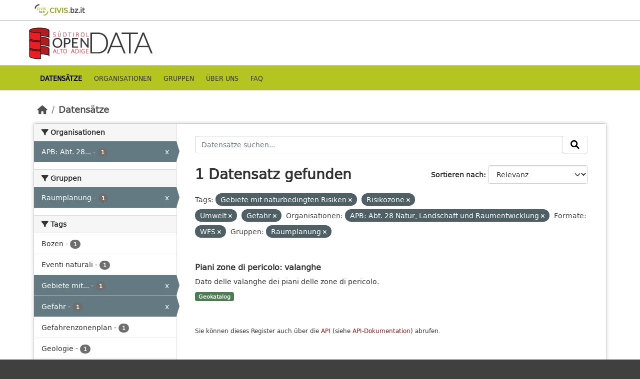

--- FILE ---
content_type: text/html; charset=utf-8
request_url: http://daten.buergernetz.bz.it/de/dataset?tags=Zone+a+rischio+naturale&organization=pab-natura-paesaggio-e-sviluppo-del-territorio&tags=Zona+a+rischio&res_format=WFS&groups=boundaries&amp=&tags=Ambiente&tags=Pericolo
body_size: 28961
content:
<!DOCTYPE html>
<!--[if IE 9]> <html lang="de" class="ie9"> <![endif]-->
<!--[if gt IE 8]><!--> <html lang="de"  > <!--<![endif]-->
  <head>
    <meta charset="utf-8" />
      <meta name="csrf_field_name" content="_csrf_token" />
      <meta name="_csrf_token" content="IjMwOGIxN2YzZmU4NzE4N2M2NzQxODNmMzcyNDg2OGQxZWE4YTU1ZDci.aWw7VQ.N5ipifxyLtc8gNUG6fja_0Z1kHs" />

      <meta name="generator" content="ckan 2.10.7" />
      <meta name="viewport" content="width=device-width, initial-scale=1.0">
      <meta property="og:image" content="https://data.civis.bz.it/images/logo/opendata_suedtirol_logo_600x315.png"/>

    <title>Open Data Portal Bozen</title>

    
    
    <link rel="shortcut icon" href="/images/icons/favicon-bz.ico" />
    
    
        <link rel="alternate" type="text/n3" href="https://data.civis.bz.it/de/catalog.n3"/>
        <link rel="alternate" type="text/turtle" href="https://data.civis.bz.it/de/catalog.ttl"/>
        <link rel="alternate" type="application/rdf+xml" href="https://data.civis.bz.it/de/catalog.xml"/>
        <link rel="alternate" type="application/ld+json" href="https://data.civis.bz.it/de/catalog.jsonld"/>
    

   
  
    
   
      
      
      
    
   <link rel="stylesheet" href="/css/multilang.css" type="text/css">

    

  

   <link rel="canonical" href="https://data.civis.bz.it/" />
   


    
      
      
    

    
    <link href="/webassets/base/1c87a999_main.css" rel="stylesheet"/>
<link href="/webassets/ckanext-harvest/c95a0af2_harvest_css.css" rel="stylesheet"/>
<link href="/webassets/ckanext-activity/6ac15be0_activity.css" rel="stylesheet"/>
<link href="/webassets/provbz/826287ff_provbz.css" rel="stylesheet"/>
    
  </head>

  
  <body data-site-root="https://data.civis.bz.it/" data-locale-root="https://data.civis.bz.it/de/" >

    
    <div class="visually-hidden-focusable"><a href="#content">Skip to main content</a></div>
  

  
    

 
  <div class="masthead masthead-top">
    <div class="container">
        <div class="content">
          <a class="civis-a-link" href="https://civis.bz.it/" target="_blank">
            <div class="civis-link">
              <div class="civis-logo"></div> CIVIS.<span>bz.it <i class="icon-chevron-right"></i></span>
            </div>
          </a>
        </div>
    </div>
  </div>


<div class="masthead">
      
  <div class="container ck-row">
    
    <hgroup class="header-image">

      
        
        
         <a id="logo" rel="Home" title="Open Data Portal South Tyrol" href="/de/">
    			 <img src="/images/logo/opendata_suedtirol_logo.png" alt="Open Data Portal South Tyrol" title="Open Data Portal South Tyrol"/>  
    		  </a>
        
      
    </hgroup>
  </div>
</div>
<header class="masthead masthead-navbar">
  <div class="container">
      <div class="content">
        
          <nav class="section navigation">
            <ul class="nav nav-pills navbar">
              

              
              
               <li class="active"><a href="/de/dataset/">Datensätze</a></li><li><a href="/de/organization/">Organisationen</a></li><li><a href="/de/group/">Gruppen</a></li><li><a href="/de/about">Über uns</a></li><li><a href="/de/faq">Faq</a></li>

              
            </ul>
          </nav>
        

        
        
    </div>
  </div>
</header>


  
    <div class="main">
      <div id="content" class="container">
        
          
            <div class="flash-messages">
              
                
              
            </div>
          

          
            <div class="toolbar" role="navigation" aria-label="Brotkrumen-Navigation">
              
                
                  <ol class="breadcrumb">
                    
<li class="home"><a href="/de/" aria-label="Start"><i class="fa fa-home"></i><span> Start</span></a></li>
                    
  <li class="active"><a href="/de/dataset/">Datensätze</a></li>

                  </ol>
                
              
            </div>
          

          <div class="row wrapper">
            
            
            

            
              <aside class="secondary col-md-3">
                
                
  <div class="filters">
    <div>
      
        

    
    
	
	    
		<section class="module module-narrow module-shallow">
		    
			<h2 class="module-heading">
			    <i class="fa fa-filter"></i>
			    Organisationen
			</h2>
		    
		    
			
			    
				<nav aria-label="Organisationen">
				    <ul class="list-unstyled nav nav-simple nav-facet">
					
					    
					    
					    
					    
					    <li class="nav-item  active">
						<a href="/de/dataset/?tags=Zone+a+rischio+naturale&amp;tags=Zona+a+rischio&amp;tags=Ambiente&amp;tags=Pericolo&amp;res_format=WFS&amp;groups=boundaries&amp;amp=" title="APB: Abt. 28 Natur, Landschaft und Raumentwicklung">
						    <span class="item-label">APB: Abt. 28...</span>
						    <span class="hidden separator"> - </span>
						    <span class="item-count badge">1</span>
							<span class="facet-close">x</span>
						</a>
					    </li>
					
				    </ul>
				</nav>

				<p class="module-footer">
				    
					
				    
				</p>
			    
			
		    
		</section>
	    
	
    

      
        

    
    
	
	    
		<section class="module module-narrow module-shallow">
		    
			<h2 class="module-heading">
			    <i class="fa fa-filter"></i>
			    Gruppen
			</h2>
		    
		    
			
			    
				<nav aria-label="Gruppen">
				    <ul class="list-unstyled nav nav-simple nav-facet">
					
					    
					    
					    
					    
					    <li class="nav-item  active">
						<a href="/de/dataset/?tags=Zone+a+rischio+naturale&amp;tags=Zona+a+rischio&amp;tags=Ambiente&amp;tags=Pericolo&amp;organization=pab-natura-paesaggio-e-sviluppo-del-territorio&amp;res_format=WFS&amp;amp=" title="">
						    <span class="item-label">Raumplanung</span>
						    <span class="hidden separator"> - </span>
						    <span class="item-count badge">1</span>
							<span class="facet-close">x</span>
						</a>
					    </li>
					
				    </ul>
				</nav>

				<p class="module-footer">
				    
					
				    
				</p>
			    
			
		    
		</section>
	    
	
    

      
        

    
    
	
	    
		<section class="module module-narrow module-shallow">
		    
			<h2 class="module-heading">
			    <i class="fa fa-filter"></i>
			    Tags
			</h2>
		    
		    
			
			    
				<nav aria-label="Tags">
				    <ul class="list-unstyled nav nav-simple nav-facet">
					
					    
					    
					    
					    
					    <li class="nav-item ">
						<a href="/de/dataset/?tags=Zone+a+rischio+naturale&amp;tags=Zona+a+rischio&amp;tags=Ambiente&amp;tags=Pericolo&amp;organization=pab-natura-paesaggio-e-sviluppo-del-territorio&amp;res_format=WFS&amp;groups=boundaries&amp;amp=&amp;tags=Bolzano" title="">
						    <span class="item-label">Bozen</span>
						    <span class="hidden separator"> - </span>
						    <span class="item-count badge">1</span>
							
						</a>
					    </li>
					
					    
					    
					    
					    
					    <li class="nav-item ">
						<a href="/de/dataset/?tags=Zone+a+rischio+naturale&amp;tags=Zona+a+rischio&amp;tags=Ambiente&amp;tags=Pericolo&amp;organization=pab-natura-paesaggio-e-sviluppo-del-territorio&amp;res_format=WFS&amp;groups=boundaries&amp;amp=&amp;tags=Valanga" title="">
						    <span class="item-label">Eventi naturali</span>
						    <span class="hidden separator"> - </span>
						    <span class="item-count badge">1</span>
							
						</a>
					    </li>
					
					    
					    
					    
					    
					    <li class="nav-item  active">
						<a href="/de/dataset/?tags=Zona+a+rischio&amp;tags=Ambiente&amp;tags=Pericolo&amp;organization=pab-natura-paesaggio-e-sviluppo-del-territorio&amp;res_format=WFS&amp;groups=boundaries&amp;amp=" title="Gebiete mit naturbedingten Risiken">
						    <span class="item-label">Gebiete mit...</span>
						    <span class="hidden separator"> - </span>
						    <span class="item-count badge">1</span>
							<span class="facet-close">x</span>
						</a>
					    </li>
					
					    
					    
					    
					    
					    <li class="nav-item  active">
						<a href="/de/dataset/?tags=Zone+a+rischio+naturale&amp;tags=Zona+a+rischio&amp;tags=Ambiente&amp;organization=pab-natura-paesaggio-e-sviluppo-del-territorio&amp;res_format=WFS&amp;groups=boundaries&amp;amp=" title="">
						    <span class="item-label">Gefahr</span>
						    <span class="hidden separator"> - </span>
						    <span class="item-count badge">1</span>
							<span class="facet-close">x</span>
						</a>
					    </li>
					
					    
					    
					    
					    
					    <li class="nav-item ">
						<a href="/de/dataset/?tags=Zone+a+rischio+naturale&amp;tags=Zona+a+rischio&amp;tags=Ambiente&amp;tags=Pericolo&amp;organization=pab-natura-paesaggio-e-sviluppo-del-territorio&amp;res_format=WFS&amp;groups=boundaries&amp;amp=&amp;tags=Piano+delle+zone+di+pericolo" title="">
						    <span class="item-label">Gefahrenzonenplan</span>
						    <span class="hidden separator"> - </span>
						    <span class="item-count badge">1</span>
							
						</a>
					    </li>
					
					    
					    
					    
					    
					    <li class="nav-item ">
						<a href="/de/dataset/?tags=Zone+a+rischio+naturale&amp;tags=Zona+a+rischio&amp;tags=Ambiente&amp;tags=Pericolo&amp;organization=pab-natura-paesaggio-e-sviluppo-del-territorio&amp;res_format=WFS&amp;groups=boundaries&amp;amp=&amp;tags=Geologia" title="">
						    <span class="item-label">Geologie</span>
						    <span class="hidden separator"> - </span>
						    <span class="item-count badge">1</span>
							
						</a>
					    </li>
					
					    
					    
					    
					    
					    <li class="nav-item ">
						<a href="/de/dataset/?tags=Zone+a+rischio+naturale&amp;tags=Zona+a+rischio&amp;tags=Ambiente&amp;tags=Pericolo&amp;organization=pab-natura-paesaggio-e-sviluppo-del-territorio&amp;res_format=WFS&amp;groups=boundaries&amp;amp=&amp;tags=Governo+e+settore+pubblico" title="Regierung und öffentlicher Sektor">
						    <span class="item-label">Regierung und...</span>
						    <span class="hidden separator"> - </span>
						    <span class="item-count badge">1</span>
							
						</a>
					    </li>
					
					    
					    
					    
					    
					    <li class="nav-item  active">
						<a href="/de/dataset/?tags=Zone+a+rischio+naturale&amp;tags=Ambiente&amp;tags=Pericolo&amp;organization=pab-natura-paesaggio-e-sviluppo-del-territorio&amp;res_format=WFS&amp;groups=boundaries&amp;amp=" title="">
						    <span class="item-label">Risikozone</span>
						    <span class="hidden separator"> - </span>
						    <span class="item-count badge">1</span>
							<span class="facet-close">x</span>
						</a>
					    </li>
					
					    
					    
					    
					    
					    <li class="nav-item  active">
						<a href="/de/dataset/?tags=Zone+a+rischio+naturale&amp;tags=Zona+a+rischio&amp;tags=Pericolo&amp;organization=pab-natura-paesaggio-e-sviluppo-del-territorio&amp;res_format=WFS&amp;groups=boundaries&amp;amp=" title="">
						    <span class="item-label">Umwelt</span>
						    <span class="hidden separator"> - </span>
						    <span class="item-count badge">1</span>
							<span class="facet-close">x</span>
						</a>
					    </li>
					
				    </ul>
				</nav>

				<p class="module-footer">
				    
					
				    
				</p>
			    
			
		    
		</section>
	    
	
    

      
        

    
    
	
	    
		<section class="module module-narrow module-shallow">
		    
			<h2 class="module-heading">
			    <i class="fa fa-filter"></i>
			    Formate
			</h2>
		    
		    
			
			    
				<nav aria-label="Formate">
				    <ul class="list-unstyled nav nav-simple nav-facet">
					
					    
					    
					    
					    
					    <li class="nav-item  active">
						<a href="/de/dataset/?tags=Zone+a+rischio+naturale&amp;tags=Zona+a+rischio&amp;tags=Ambiente&amp;tags=Pericolo&amp;organization=pab-natura-paesaggio-e-sviluppo-del-territorio&amp;groups=boundaries&amp;amp=" title="">
						    <span class="item-label">WFS</span>
						    <span class="hidden separator"> - </span>
						    <span class="item-count badge">1</span>
							<span class="facet-close">x</span>
						</a>
					    </li>
					
					    
					    
					    
					    
					    <li class="nav-item ">
						<a href="/de/dataset/?tags=Zone+a+rischio+naturale&amp;tags=Zona+a+rischio&amp;tags=Ambiente&amp;tags=Pericolo&amp;organization=pab-natura-paesaggio-e-sviluppo-del-territorio&amp;res_format=WFS&amp;groups=boundaries&amp;amp=&amp;res_format=WMS" title="">
						    <span class="item-label">WMS</span>
						    <span class="hidden separator"> - </span>
						    <span class="item-count badge">1</span>
							
						</a>
					    </li>
					
				    </ul>
				</nav>

				<p class="module-footer">
				    
					
				    
				</p>
			    
			
		    
		</section>
	    
	
    

      
        

    
    
	
	    
		<section class="module module-narrow module-shallow">
		    
			<h2 class="module-heading">
			    <i class="fa fa-filter"></i>
			    Ressourcenlizenzen
			</h2>
		    
		    
			
			    
				<nav aria-label="Ressourcenlizenzen">
				    <ul class="list-unstyled nav nav-simple nav-facet">
					
					    
					    
					    
					    
					    <li class="nav-item ">
						<a href="/de/dataset/?tags=Zone+a+rischio+naturale&amp;tags=Zona+a+rischio&amp;tags=Ambiente&amp;tags=Pericolo&amp;organization=pab-natura-paesaggio-e-sviluppo-del-territorio&amp;res_format=WFS&amp;groups=boundaries&amp;amp=&amp;resource_license_de=Creative+Commons+CC0+1.0+Universell+%28CC0+1.0%29+-+Public+Domain+Dedication+%28CC0+1.0%29" title="Creative Commons CC0 1.0 Universell (CC0 1.0) - Public Domain Dedication (CC0 1.0)">
						    <span class="item-label">Creative Commons...</span>
						    <span class="hidden separator"> - </span>
						    <span class="item-count badge">1</span>
							
						</a>
					    </li>
					
				    </ul>
				</nav>

				<p class="module-footer">
				    
					
				    
				</p>
			    
			
		    
		</section>
	    
	
    

      
        

    
    
	
	    
		<section class="module module-narrow module-shallow">
		    
			<h2 class="module-heading">
			    <i class="fa fa-filter"></i>
			    Dataset-Designs
			</h2>
		    
		    
			
			    
				<nav aria-label="Dataset-Designs">
				    <ul class="list-unstyled nav nav-simple nav-facet">
					
					    
					    
					    
					    
					    <li class="nav-item ">
						<a href="/de/dataset/?tags=Zone+a+rischio+naturale&amp;tags=Zona+a+rischio&amp;tags=Ambiente&amp;tags=Pericolo&amp;organization=pab-natura-paesaggio-e-sviluppo-del-territorio&amp;res_format=WFS&amp;groups=boundaries&amp;amp=&amp;dcat_theme=GOVE" title="Regierung und öffentlicher Sektor">
						    <span class="item-label">Regierung und...</span>
						    <span class="hidden separator"> - </span>
						    <span class="item-count badge">1</span>
							
						</a>
					    </li>
					
					    
					    
					    
					    
					    <li class="nav-item ">
						<a href="/de/dataset/?tags=Zone+a+rischio+naturale&amp;tags=Zona+a+rischio&amp;tags=Ambiente&amp;tags=Pericolo&amp;organization=pab-natura-paesaggio-e-sviluppo-del-territorio&amp;res_format=WFS&amp;groups=boundaries&amp;amp=&amp;dcat_theme=ENVI" title="">
						    <span class="item-label">Umwelt</span>
						    <span class="hidden separator"> - </span>
						    <span class="item-count badge">1</span>
							
						</a>
					    </li>
					
				    </ul>
				</nav>

				<p class="module-footer">
				    
					
				    
				</p>
			    
			
		    
		</section>
	    
	
    

      
        

    
    
	
	    
		<section class="module module-narrow module-shallow">
		    
			<h2 class="module-heading">
			    <i class="fa fa-filter"></i>
			    Unter Thema
			</h2>
		    
		    
			
			    
				<p class="module-content empty">Für diese Suche wurden keine Unter Thema gefunden.</p>
			    
			
		    
		</section>
	    
	
    

      
    </div>
    <a class="close no-text hide-filters"><i class="fa fa-times-circle"></i><span class="text">close</span></a>
  </div>

              </aside>
            

            
              <div class="primary col-md-9 col-xs-12" role="main">
                
                
  <section class="module">
    <div class="module-content">
      
        
      
      
        
        
        







<form id="dataset-search-form" class="search-form" method="get" data-module="select-switch">

  
    <div class="input-group search-input-group">
      <input aria-label="Datensätze suchen..." id="field-giant-search" type="text" class="form-control input-lg" name="q" value="" autocomplete="off" placeholder="Datensätze suchen...">
      
      <span class="input-group-btn">
        <button class="btn btn-default btn-lg" type="submit" value="search" aria-label="Absenden">
          <i class="fa fa-search"></i>
        </button>
      </span>
      
    </div>
  

  
    <span>






<input type="hidden" name="tags" value="Zone a rischio naturale" />





<input type="hidden" name="tags" value="Zona a rischio" />





<input type="hidden" name="tags" value="Ambiente" />





<input type="hidden" name="tags" value="Pericolo" />





<input type="hidden" name="organization" value="pab-natura-paesaggio-e-sviluppo-del-territorio" />





<input type="hidden" name="res_format" value="WFS" />





<input type="hidden" name="groups" value="boundaries" />



</span>
  

  
    
      <div class="form-group control-order-by">
        <label for="field-order-by">Sortieren nach</label>
        <select id="field-order-by" name="sort" class="form-control form-select">
          
            
              <option value="score desc, metadata_modified desc" selected="selected">Relevanz</option>
            
          
            
              <option value="title_string asc">Name aufsteigend</option>
            
          
            
              <option value="title_string desc">Name absteigend</option>
            
          
            
              <option value="metadata_modified desc">Zuletzt bearbeitet</option>
            
          
            
          
        </select>
        
        <button class="btn btn-default js-hide" type="submit">Los</button>
        
      </div>
    
  

  
    
      <h1>

  
  
  
  

1 Datensatz gefunden</h1>
    
  

  
    
      <p class="filter-list">
        
          
          <span class="facet">Tags:</span>
          
            <span class="filtered pill">Gebiete mit naturbedingten Risiken
              <a href="/de/dataset/?tags=Zona+a+rischio&amp;tags=Ambiente&amp;tags=Pericolo&amp;organization=pab-natura-paesaggio-e-sviluppo-del-territorio&amp;res_format=WFS&amp;groups=boundaries&amp;amp=" class="remove" title="Löschen"><i class="fa fa-times"></i></a>
            </span>
          
            <span class="filtered pill">Risikozone
              <a href="/de/dataset/?tags=Zone+a+rischio+naturale&amp;tags=Ambiente&amp;tags=Pericolo&amp;organization=pab-natura-paesaggio-e-sviluppo-del-territorio&amp;res_format=WFS&amp;groups=boundaries&amp;amp=" class="remove" title="Löschen"><i class="fa fa-times"></i></a>
            </span>
          
            <span class="filtered pill">Umwelt
              <a href="/de/dataset/?tags=Zone+a+rischio+naturale&amp;tags=Zona+a+rischio&amp;tags=Pericolo&amp;organization=pab-natura-paesaggio-e-sviluppo-del-territorio&amp;res_format=WFS&amp;groups=boundaries&amp;amp=" class="remove" title="Löschen"><i class="fa fa-times"></i></a>
            </span>
          
            <span class="filtered pill">Gefahr
              <a href="/de/dataset/?tags=Zone+a+rischio+naturale&amp;tags=Zona+a+rischio&amp;tags=Ambiente&amp;organization=pab-natura-paesaggio-e-sviluppo-del-territorio&amp;res_format=WFS&amp;groups=boundaries&amp;amp=" class="remove" title="Löschen"><i class="fa fa-times"></i></a>
            </span>
          
        
          
          <span class="facet">Organisationen:</span>
          
            <span class="filtered pill">APB: Abt. 28 Natur, Landschaft und Raumentwicklung
              <a href="/de/dataset/?tags=Zone+a+rischio+naturale&amp;tags=Zona+a+rischio&amp;tags=Ambiente&amp;tags=Pericolo&amp;res_format=WFS&amp;groups=boundaries&amp;amp=" class="remove" title="Löschen"><i class="fa fa-times"></i></a>
            </span>
          
        
          
          <span class="facet">Formate:</span>
          
            <span class="filtered pill">WFS
              <a href="/de/dataset/?tags=Zone+a+rischio+naturale&amp;tags=Zona+a+rischio&amp;tags=Ambiente&amp;tags=Pericolo&amp;organization=pab-natura-paesaggio-e-sviluppo-del-territorio&amp;groups=boundaries&amp;amp=" class="remove" title="Löschen"><i class="fa fa-times"></i></a>
            </span>
          
        
          
          <span class="facet">Gruppen:</span>
          
            <span class="filtered pill">Raumplanung
              <a href="/de/dataset/?tags=Zone+a+rischio+naturale&amp;tags=Zona+a+rischio&amp;tags=Ambiente&amp;tags=Pericolo&amp;organization=pab-natura-paesaggio-e-sviluppo-del-territorio&amp;res_format=WFS&amp;amp=" class="remove" title="Löschen"><i class="fa fa-times"></i></a>
            </span>
          
        
      </p>
      <a class="show-filters btn btn-default">Ergebnisse filtern</a>
    
  

</form>




      
      
        

  
    <ul class="dataset-list list-unstyled">
    	
	      
	        






  <li class="dataset-item">
    <div class="package-item-clickable" onClick="location.href='/de/dataset/piani-zone-di-pericolo-valanghe'">
    
      <div class="dataset-content">
        
          <h2 class="dataset-heading">
            
              
            
            
            <a href="/de/dataset/piani-zone-di-pericolo-valanghe" title="Piani zone di pericolo: valanghe">
            Piani zone di pericolo: valanghe
            </a>
            
            
              
              
            
          </h2>
        
        
          
        
        
          
            <div>Dato delle valanghe dei piani delle zone di pericolo.</div>
          
        
      </div>
      
        
          
            <ul class="dataset-resources list-unstyled">
              
				

				
				  
				
				  
				
				  
				
				  
				
				  
				
				  
				
				  
				
				  
				
				  
				
				  
					
				  
				
				  
				
				  
				
				  
				
				  
				
				  
				
				  
				
				  
				
				  
				
				  
				
				  
				
				  
				
				  
				
				  
				
				  
				
				  
				
				  
				
				  
				
				  
				
				  
				
				  
				
				  
				
				  
				
				  
				
				  
				
				  
				
				  
				
				  
				
				  
				
				  
				
				  
				
				  
				
				  
				

                
                  
                  
                
                  
                  
                

                
                  <li>
                    <span class="badge badge-default badge-geocatalog" data-format="geocatalog">Geokatalog</span>
                  </li>
                
              
            </ul>
          
        
      
    
    </div>
  </li>

	      
	    
    </ul>
  

      
    </div>

    
      
    
  </section>

  
  <section class="module">
    <div class="module-content">
      
      <small>
        
        
        
          Sie können dieses Register auch über die <a href="/de/api/3">API</a> (siehe <a href="http://docs.ckan.org/en/2.10/api/">API-Dokumentation</a>) abrufen. 
      </small>
      
    </div>
  </section>
  

              </div>
            
          </div>
        
      </div>
    </div>
  
    

<footer class="site-footer">
  <div class="container ck-row-footer">
    
	<div class="row">
	  <!-- <div class="footer-left"> -->
	  <div class="col-md-4 footer-links">
		<nav class="footer-links">
			
			  <ul class="list-unstyled footer-lks">
				
				  
				  <li>
					  <a href=/de/info>
						  <i class="fa-solid fa-comment"></i>
						  Informationen Open Data Südtirol
					  </a>
				  </li>
				  <li>
					  <a href=/de/faq>
						  <i class="fa-solid fa-question"></i>
						  Häufig gestellte Fragen
					  </a>
				  </li>
				  <li>
					  <a href="/revision/list?format=atom">
						<i class="fa-solid fa-rss"></i> 
						Atom Feed
					  </a>
				  </li>
				  <li>
					<a href=/de/acknowledgements>
					  <i class="fa-solid fa-user"></i>
					  Dank
					</a>
				  </li>
				  <li>
					<a href=/de/legal>
					  <i class="fa-solid fa-gavel"></i>
					  Rechtliche Anmerkungen
					</a>
				  </li>
				  <li>
					<a href=/de/privacy>
					  <i class="fa-solid fa-key"></i>
					  Privacy
					</a>
				  </li>
				  <li>
					<a href="mailto:opendata@siag.it">
					  <i class="fa-solid fa-share"></i>
					  Kontaktieren Sie uns
					</a>
				  </li>
				  <li>
					
						<a href="http://www.buergernetz.bz.it/de/cookie.asp" target="_blank">
						  <i class="fa-solid fa-bullseye"></i>
						  Cookie
						</a>
					
				  </li>
				
			  </ul>

			  <ul class="list-unstyled copyrights">
				  <li>
					
					  © 2025 Autonome Provinz Bozen - Südtiroler Informatik AG • Steuernummer: 00390090215 
					  PEC: 
					  <a href="mailto:generaldirektion.direzionegenerale@pec.prov.bz.it">
						generaldirektion.direzionegenerale@pec.prov.bz.it
				      </a>
					
				  </li>
			  </ul>
			
		</nav>	  
	  </div>
	  
	  <!-- <div class="footer-center"> -->
		<div class="col-md-4">
		<nav class="footer-links">	  
			<ul class="list-unstyled">
				
				  

				  <li><a href="https://docs.ckan.org/en/2.10/api/index.html">CKAN-API</a></li>
				  <li><a href="http://www.okfn.org/">Open Knowledge Foundation</a></li>
				  <li><a href="http://www.opendefinition.org/okd/"><img src="http://assets.okfn.org/images/ok_buttons/od_80x15_blue.png"></a></li>
				  <li>
					<p class="powered-by">
					   <strong>Realisiert mit</strong> <a class="ckan-footer-logo" href="http://ckan.org"><span>CKAN</span></a>
					</p>
				  </li>
				
			</ul>
		</nav>
	  </div>
	  
      <!-- <div class="attribution footer-right"> -->
		<div class="col-md-4 attribution">
        
        
		<img src="/images/logo/opendata_suedtirol_logo_bw.png" alt="Logo Open Data Alto Adige" class="logo_footer">
		
		<!-- User Login part -->
		
          
          <nav class="account not-authed">
            <ul class="unstyled">
              
	              

                     
                      <li><i class="fa-solid fa-lock"></i><a href="/de/user/login">GESCHÜTZER BEREICH</a></li>

	              
              
            </ul>
          </nav>
        

		
          
<form class="lang-select" action="/de/util/redirect" data-module="select-switch" method="POST">
  
<input type="hidden" name="_csrf_token" value="IjMwOGIxN2YzZmU4NzE4N2M2NzQxODNmMzcyNDg2OGQxZWE4YTU1ZDci.aWw7VQ.N5ipifxyLtc8gNUG6fja_0Z1kHs"/> 
  <div class="form-group">
    <label for="field-lang-select">Sprache</label>
    <select id="field-lang-select" name="url" data-module="autocomplete" data-module-dropdown-class="lang-dropdown" data-module-container-class="lang-container">
      
        <option value="/it/dataset?tags=Zone+a+rischio+naturale&amp;organization=pab-natura-paesaggio-e-sviluppo-del-territorio&amp;tags=Zona+a+rischio&amp;res_format=WFS&amp;groups=boundaries&amp;amp=&amp;tags=Ambiente&amp;tags=Pericolo" >
          italiano
        </option>
      
        <option value="/de/dataset?tags=Zone+a+rischio+naturale&amp;organization=pab-natura-paesaggio-e-sviluppo-del-territorio&amp;tags=Zona+a+rischio&amp;res_format=WFS&amp;groups=boundaries&amp;amp=&amp;tags=Ambiente&amp;tags=Pericolo" selected="selected">
          Deutsch
        </option>
      
    </select>
  </div>
  <button class="btn btn-default d-none " type="submit">Los</button>
</form>


        
      </div>
	</div>
    
  </div>
</footer>
  
  
  
  
  
  
  
    

  

    
    
    


      

    
    
    <link href="/webassets/vendor/f3b8236b_select2.css" rel="stylesheet"/>
<link href="/webassets/vendor/d05bf0e7_fontawesome.css" rel="stylesheet"/>
    <script src="/webassets/vendor/8c3c143a_jquery.js" type="text/javascript"></script>
<script src="/webassets/vendor/9cf42cfd_vendor.js" type="text/javascript"></script>
<script src="/webassets/vendor/6d1ad7e6_bootstrap.js" type="text/javascript"></script>
<script src="/webassets/base/6fddaa3f_main.js" type="text/javascript"></script>
<script src="/webassets/base/0d750fad_ckan.js" type="text/javascript"></script>
<script src="/webassets/activity/0fdb5ee0_activity.js" type="text/javascript"></script>
<script src="/webassets/provbz/5f723f99_base.js" type="text/javascript"></script>
<script src="/webassets/provbz/93c5cf9c_cookiechoices.js" type="text/javascript"></script>
  </body>
</html>